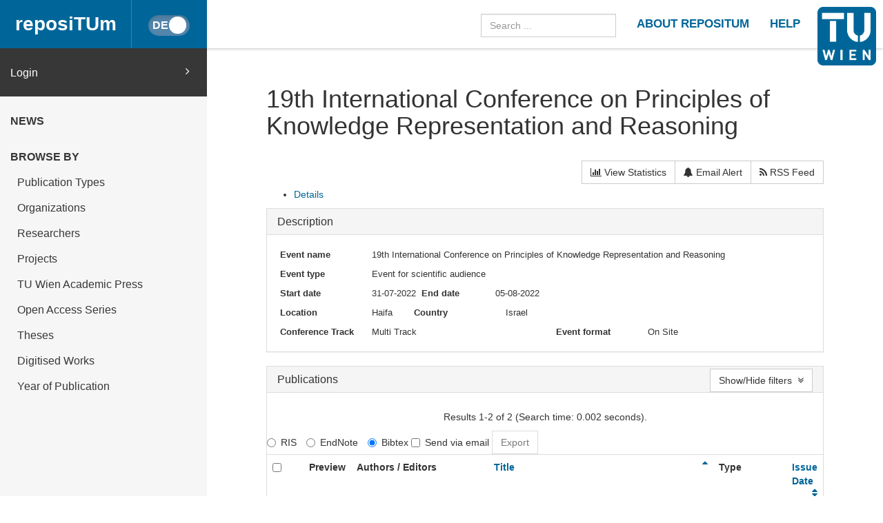

--- FILE ---
content_type: text/html
request_url: https://repositum.tuwien.at/cris/events/events91457
body_size: 37948
content:



























<!DOCTYPE html>
<html lang="en">
<head>
    <title>reposiTUm: Event 19th International Conference on Principles of Knowledge Representation and Reasoning</title>
    <meta http-equiv="Content-Type" content="text/html; charset=UTF-8"/>
    <meta http-equiv="X-UA-Compatible" content="IE=edge"/>
    <meta name="Generator" content="DSpace CRIS-5.10.0-SNAPSHOT"/>
    <meta name="viewport" content="width=device-width, initial-scale=1.0">
    <link rel="resourcesync sitemap" href="https://repositum.tuwien.at/rs/resourcesync.xml" type="application/xml"/>
    <link rel="shortcut icon" href="/favicon.ico" type="image/x-icon"/>

    
    <link rel="stylesheet" href="/static/comp/css/defaultStyles.min.css">

    
        
    
    
        <link rel="search" type="application/opensearchdescription+xml"
              href="/open-search/description.xml" title="reposiTUm"/>
    

    

    

    <script type='text/javascript' src="/static/comp/js/layout-default.min.js"></script>

    <script type='text/javascript'>
        var j = jQuery.noConflict();
        var $ = jQuery.noConflict();
        var JQ = j;
        dspaceContextPath = "";
        jQuery(document).ready(function ($) {
            $('span[data-toggle="tooltip"]').tooltip();
            $('i[data-toggle="tooltip"]').tooltip();
        });
    </script>

    

    
    

    <script type="text/javascript"><!--

				var j = jQuery;

				var activeTab = function(){

					var ajaxurlrelations = ">/cris/events/viewNested.htm";
					j('.nestedinfo').each(function(){
						var id = j(this).html();
						j.ajax( {
							url : ajaxurlrelations,
							data : {
								"parentID" : 91457,
								"typeNestedID" : id,
								"pageCurrent": j('#nested_'+id+"_pageCurrent").html(),
								"limit": j('#nested_'+id+"_limit").html(),
								"editmode": j('#nested_'+id+"_editmode").html(),
								"totalHit": j('#nested_'+id+"_totalHit").html(),
									"admin": ,
								"externalJSP": j('#nested_'+id+"_externalJSP").html()
							},
							success : function(data) {
								j('#viewnested_'+id).html(data);
								var ajaxFunction = function(page){
									j.ajax( {
										url : ajaxurlrelations,
										data : {
											"parentID" : 91457,
											"typeNestedID" : id,
											"pageCurrent": page,
											"limit": j('#nested_'+id+"_limit").html(),
											"editmode": j('#nested_'+id+"_editmode").html(),
											"totalHit": j('#nested_'+id+"_totalHit").html(),
										"admin": ,
											"externalJSP": j('#nested_'+id+"_externalJSP").html()
										},
										success : function(data) {
											j('#viewnested_'+id).html(data);
											postfunction();
										},
										error : function(data) {
										},
										complete: function(data) {
											j('#' + id).dataTable({
														searching: false,
														info: false,
														paging: false,
														ordering : true
											});
										}
									});
								};
								var postfunction = function(){
									j('#nested_'+id+'_next').click(
											function() {
												ajaxFunction(parseInt(j('#nested_'+id+"_pageCurrent").html())+1);

										});
								j('#nested_'+id+'_prev').click(
										function() {
											ajaxFunction(parseInt(j('#nested_'+id+"_pageCurrent").html())-1);
										});
								j('.nested_'+id+'_nextprev').click(
										function(){
											ajaxFunction(j(this).attr('id').substr(('nested_'+id+'_nextprev_').length));
										});
							};
							postfunction();
						},
						error : function(data) {
						},
						complete: function(data) {

							j('#' + id).dataTable({
								searching: false,
								info: false,
								paging: false,
								ordering : true
							});
						}
					});
				});
			};

			j(document).ready(function(){

				j("#tabs").tabs({
					cache: true,
					active: 0,
					load: function(event, ui){
						activeTab();
					},
					"activate": function( event, ui ) {
						j("li.ui-tabs-active").toggleClass("ui-tabs-active ui-state-active active");
						if(history!=undefined) {
							history.replaceState(null, null, "/cris/events/events91457/" + j(ui.newTab[0]).data("tabname")+".html");
						}
					},
					"beforeActivate": function( event, ui ) {
						j("li.active").toggleClass("active");
					},
					"create": function( event, ui ) {
						j("div.ui-tabs").toggleClass("ui-tabs ui-widget ui-widget-content ui-corner-all tabbable");
						j("ul.ui-tabs-nav").toggleClass("ui-tabs-nav ui-helper-reset ui-helper-clearfix ui-widget-header ui-corner-all nav nav-tabs");
						j("li.ui-tabs-active").toggleClass("ui-state-default ui-corner-top ui-tabs-active ui-state-active active");
						j("li.ui-state-default").toggleClass("ui-state-default ui-corner-top");
						j("div.ui-tabs-panel").toggleClass("ui-tabs-panel ui-widget-content ui-corner-bottom tab-content with-padding");
					}
				});

				activeTab();
			});
			-->
			</script>

</head>


<body id="body">

    <header>
        









<input type="hidden" id="currentLanguageInput" value="en"/>


<div id="logo-fixed">
    <a class="navbar-brand" href="https://tuwien.at">
        <img src="/image/TU-logo.png" class="img-responsive" style="max-height:8vh;">
    </a>
</div>


<nav class="navbar  navbar-fixed-top">
    <div class="container-fluid">

        <div class="navbar-header">
            <button type="button" class="navbar-toggle collapsed" data-toggle="collapse" data-target="#navbar"
                    aria-expanded="false" aria-controls="navbar">
                <span class="sr-only">Toggle navigation</span>
                <span class="icon-bar"></span>
                <span class="icon-bar"></span>
                <span class="icon-bar"></span>
            </button>

            <a id="homeLink" class="navbar-brand" href="/">reposiTUm</a>

            






<button id="languageToggle" type="button"
        class="btn btn-sm btn-toggle active"
        data-toggle="button"
        aria-pressed="false" autocomplete="off" onclick="changeLanguage(this)"
        data-toggle="tooltip" title="Switch to German">
    <div class="handle"></div>
</button>


            
        </div>

        <div id="navbar" class="navbar-collapse collapse">
            <ul class="nav navbar-nav navbar-right" id="headerLinkList">
                <li>
                    <form id="searchprocessor" name="searchprocessor"
                          action="/simple-search" method="get">
                        <input type="hidden" name="filtername" value="openaccessfulltext" />
                        <input type="hidden" name="filtertype" value="equals" />
                        <input type="hidden" name="filterquery" value="Open Access"/>
                        <input type="text" class="form-control" id="searchquery"
                               name="query" placeholder="Search ...">
                    </form>
                </li>









                <li>
                    <a class="tuHeaderLink" href="/repositum/information">
                        <u class="">
                            ABOUT REPOSITUM
                        </u>
                    </a>
                </li>
                <li>
                    <a class="tuHeaderLink" href="https://colab.tuwien.ac.at/display/pubrepositum/" target="_blank">
                        <u class="">
                            HELP
                        </u>
                    </a>
                </li>
            </ul>
        </div>
    </div>
</nav>

    </header>

    
    


    <div class="container-fluid" id="content">
    <div class="row" id="firstRow">
        <div class="sidebar">
            
                
                    





<ul class="nav nav-sidebar">
    




    
    
        <div id="loginElement" class="row">
            <a id="loginAnchor" class="col-md-12" href="/mydspace">
                Login
                <span class="fa fa-angle-right pull-right"></span>
            </a>
        </div>
    







    




















<li class="menuHeading  text-uppercase">
    <a href="/news" class="menuHeading">
        News
    </a>
</li>


<li class="menuHeading text-uppercase">
    <a class="menuHeading">
        Browse by
    </a>
</li>


    <li class="">
        <a class="subMenuEntryLink" href="/repositum/community-list">
            Publication Types
        </a>
    </li>



<li class="">
    <a class="subMenuEntryLink" href="/faculties">
        Organizations
    </a>

</li>


<li class="">
    <a class="subMenuEntryLink" href="/browse?type=rpname">
        Researchers</a>
</li>


<li class="">
    <a class="subMenuEntryLink" href="/browse?type=pjtitle">
        Projects</a>
</li>


<li class="">
    <a class="subMenuEntryLink" href="/academicpress">
        TU Wien Academic Press
    </a>
</li>



<li  class="">
    <a class="subMenuEntryLink" href="/oaseries">
        Open Access Series
    </a>
</li>


<li  class="">
    <a class="subMenuEntryLink"
       href="/simple-search?location=theses&filtername=openaccessfulltext&filtertype=equals&filterquery=Open+Access&rpp=25&sort_by=bi_sort_2_sort&order=DESC">
        Theses
    </a>
</li>


<li class="">
    <a class="subMenuEntryLink"
       href="/simple-search?location=digitised-works&filtername=openaccessfulltext&filtertype=equals&filterquery=Open+Access&rpp=50&sort_by=bi_sort_2_sort&order=DESC">
        Digitised Works
    </a>
</li>



<li  class="">
    <a class="subMenuEntryLink" href="/browse?type=dateissued&rpp=25&sort_by=2&order=DESC">
        Year of Publication</a>
</li>


    
</ul>



                
                
            
        </div>

        <div class="col-sm-12" id="main">
            <div class="" id="contentContainer">
                <div class="row">
                    



















	
	
	
		
			
				
			
		
		
		

		

		
		
		

		

		<div id="content">
			<div class="row">
				<div class="col-lg-12">
					<div class="form-inline">
						 <div class="form-group">
							 <h1>19th International Conference on Principles of Knowledge Representation and Reasoning</h1>
							 
						</div>
						<div class="form-group pull-right" style="margin-top:1.5em;">
							<div class="btn-group">
								<a class="btn btn-default" href="/cris/stats/do.html?id=cb9a9dc0-a466-4a5d-ae4c-afa48b88b38a">
									<i class="fa fa-bar-chart-o"></i>
									View Statistics
								</a>
								
									
										<a class="btn btn-default" href="/cris/tools/subscription/subscribe?uuid=cb9a9dc0-a466-4a5d-ae4c-afa48b88b38a">
											<i class="fa fa-bell"></i>
											Email Alert
										</a>
									
									
								
								<a class="btn btn-default" href="/open-search?query=dc.relation.ispartof_authority:events91457&amp;format=rss">
									<i class="fa fa-rss"></i>
									RSS Feed
								</a>
							</div>
							
						</div>
				   </div>
				</div>
			</div>
			

			
			<div id="researcher">
				















	



	
	
	<div id="tabs">
		<ul>
					
						

						
							
								
							
							
						

						<li data-tabname="eventsinformation" class="researcher-menu-item" id="bar-tab-16">
						
							
								<a href="#tab-16">
									
								Details
								
								</a>
								
							
							
						</li>

					
		</ul>
	


	
	
	




















<div id="tab-16">
	<div class="row">
		
			
			

			
			
			
				
				
				
				
					<div class="panel-group col-md-12" id="eventsdescription">
						<div class="panel panel-default">
							<div class="panel-heading">
								<h4 class="panel-title">
									<a data-toggle="collapse" data-parent="#eventsdescription" href="#collapseOneeventsdescription">
										Description
									</a>
								</h4>
							</div>
							<div id="collapseOneeventsdescription" class="panel-collapse collapse in">
								<div class="panel-body">
									
									
										
										
										
										
										
											
											
												


























		

		

		






	




































		


















											
										
										
									
										
										
										
										
										
											
											
												


























		

		

		






	




































		









	



	








											
										
										
									
										
										
										
										
										
											
											
												


























		


	
		

		






	




































				
				
					
				
		













<div class="dynaField" >



	


	


<span class="dynaLabel" style="width:10em;">Event name</span>


<div id="eventsnameDiv" class="dynaFieldValue">






	
	
	
		
		
		
			
			
			
			
			
			
				
			
			
			
				
			
			
			
			
			
				<span style="min-width: 30em;">19th International Conference on Principles of Knowledge Representation and Reasoning</span>
			
						
			
		
		
		
		
	
		
	
	
	
	
		
	
	
	
	

</div>
</div>

	<div class="dynaClear">&nbsp;</div>





											
										
										
									
										
										
										
										
										
											
											
												


























		

		

		


























	
















				
				
					
				
		













<div class="dynaField" >



	


	


<span class="dynaLabel" style="width:10em;">Event type</span>


<div id="eventstypeDiv" class="dynaFieldValue">






	
	
	
		
	
	
		
		
		
			
			
			Event for scientific audience
			
		
		
		
		
	
	
	
		
	
	
	
	

</div>
</div>

	<div class="dynaClear">&nbsp;</div>





											
										
										
									
										
										
										
										
										
											
											
												


























		

		

		



































	







				
				
					
				
		













<div class="dynaField" >



	


	


<span class="dynaLabel" style="width:10em;">Start date</span>


<div id="eventsstartdateDiv" class="dynaFieldValue">






	
	
	
		
	
	
	
	
		
	
	
	
	  	
		
		
			
			
			31-07-2022
			
		
		
		
		
	
	

</div>
</div>





											
										
										
									
										
										
										
										
										
											
											
												


























		

		

		



































	







				
				
					
				
		













<div class="dynaField" >



	


	


<span class="dynaLabel" style="width:8em;">End date</span>


<div id="eventsenddateDiv" class="dynaFieldValue">






	
	
	
		
	
	
	
	
		
	
	
	
	  	
		
		
			
			
			05-08-2022
			
		
		
		
		
	
	

</div>
</div>

	<div class="dynaClear">&nbsp;</div>





											
										
										
									
										
										
										
										
										
											
											
												


























		

		

		






	




































				
				
					
				
		













<div class="dynaField" >



	


	


<span class="dynaLabel" style="width:10em;">Location</span>


<div id="eventslocationDiv" class="dynaFieldValue">






	
	
	
		
		
		
			
			
			
			
			
			
				
			
			
			
				
			
			
			
			
			
				<span style="min-width: 30em;">Haifa</span>
			
						
			
		
		
		
		
	
		
	
	
	
	
		
	
	
	
	

</div>
</div>





											
										
										
									
										
										
										
										
										
											
											
												


























		


	
		

		


























	
















				
				
					
				
		









	



	



<div class="dynaField" style="min-width:15em;">



	


	


<span class="dynaLabel" style="width:10em;">Country</span>


<div id="eventsiso-countryDiv" class="dynaFieldValue">






	
	
	
		
	
	
		
		
		
			
			
			Israel
			
		
		
		
		
	
	
	
		
	
	
	
	

</div>
</div>

	<div class="dynaClear">&nbsp;</div>





											
										
										
									
										
										
										
										
										
											
											
												


























		

		

		


























	
















		









	



	








											
										
										
									
										
										
										
										
										
											
											
												


























		

		

		


























	
















				
				
					
				
		









	



	



<div class="dynaField" style="min-width:30em;">



	


	


<span class="dynaLabel" style="width:10em;">Conference Track</span>


<div id="eventstracktypeDiv" class="dynaFieldValue">






	
	
	
		
	
	
		
		
		
			
			
			Multi Track
			
		
		
		
		
	
	
	
		
	
	
	
	

</div>
</div>





											
										
										
									
										
										
										
										
										
											
											
												


























		

		

		






	




































		









	



	








											
										
										
									
										
										
										
										
										
											
											
												


























		

		

		



































	







		









	



	








											
										
										
									
										
										
										
										
										
											
											
												


























		

		

		


























	
















				
				
					
				
		









	



	



<div class="dynaField" style="min-width:10em;">



	


	


<span class="dynaLabel" style="width:10em;"><span lang="en">Event format</span> <span lang="de">Veranstaltungsformat</span></span>


<div id="eventsformatDiv" class="dynaFieldValue">






	
	
	
		
	
	
		
		
		
			
			
			On Site
			
		
		
		
		
	
	
	
		
	
	
	
	

</div>
</div>





											
										
										
									
								</div>
							</div>
						</div>
					</div>
				
				
			
		
			
			

			
			
			
				
				
				
				
				
					
					
					
						








































	

<div class="panel-group col-md-12" id="eventspublications">
	<div class="panel panel-default">
    	<div class="panel-heading">
    		<h4 class="panel-title">
        		<a data-toggle="collapse" data-parent="#eventspublications" href="#collapseOneeventspublications">
          			<span lang="en">Publications</span> <span lang="de">Publikationen</span>
        		</a>
        		
        			





































<div class="btn-group" style="margin-top: -5px;">
	





	

</div>
<button class="btn btn-default pull-right" style="margin-top: -7px;" type="button"
	data-toggle="collapse" data-target="#collapseFacet_eventspublications"
	aria-expanded="false" aria-controls="collapseFacet"
	title="Show/Hide facets">
	Show/Hide filters
	&nbsp;<i class="fa fa-angle-double-down"></i>
</button>


				
				
			</h4>        		
    	</div>
		<div id="collapseOneeventspublications" class="panel-collapse collapse in">
		<div class="panel-body">	
	
	
		



































	<div id="collapseFacet_eventspublications" class="collapse">
		
	    <div class="panel-group" id="facets_eventspublications" class="facetsBox" role="tablist">
			
				    <div class="col-sm-6 col-md-4 col-xs-6">
				    <div id="eventspublications_facet_author" class="panel panel-default">
						    <div class="panel-heading" role="tab" id="headingauthor">
						    <h4 class="panel-title">
	          					Author
		        			</h4>
						    </div>
		      				<div class="panel-body">
						    <ul class="list-group"><li class="list-group-item"><span class="badge">2</span> <a href="?open=all&amp;filternamecrisevents.publications=author&amp;filterquerycrisevents.publications=rp00489&amp;filtertypecrisevents.publications=authority#eventspublications"
					                title="Filter by Eiter, Thomas">
					                Eiter, Thomas</a></li><li class="list-group-item"><span class="badge">1</span> <a href="?open=all&amp;filternamecrisevents.publications=author&amp;filterquerycrisevents.publications=rp19735&amp;filtertypecrisevents.publications=authority#eventspublications"
					                title="Filter by Geibinger, Tobias">
					                Geibinger, Tobias</a></li><li class="list-group-item"><span class="badge">1</span> <a href="?open=all&amp;filternamecrisevents.publications=author&amp;filterquerycrisevents.publications=rp84034&amp;filtertypecrisevents.publications=authority#eventspublications"
					                title="Filter by Higuera, Nelson">
					                Higuera, Nelson</a></li><li class="list-group-item"><span class="badge">1</span> <a href="?open=all&amp;filternamecrisevents.publications=author&amp;filterquerycrisevents.publications=rp27697&amp;filtertypecrisevents.publications=authority#eventspublications"
					                title="Filter by Krötzsch, Markus">
					                Krötzsch, Markus</a></li><li class="list-group-item"><span class="badge">1</span> <a href="?open=all&amp;filternamecrisevents.publications=author&amp;filterquerycrisevents.publications=rp00476&amp;filtertypecrisevents.publications=authority#eventspublications"
					                title="Filter by Musliu, Nysret">
					                Musliu, Nysret</a></li><li class="list-group-item"><span class="badge">1</span> <a href="?open=all&amp;filternamecrisevents.publications=author&amp;filterquerycrisevents.publications=rp24722&amp;filtertypecrisevents.publications=authority#eventspublications"
					                title="Filter by Oetsch, Johannes">
					                Oetsch, Johannes</a></li><li class="list-group-item"><span class="badge">1</span> <a href="?open=all&amp;filternamecrisevents.publications=author&amp;filterquerycrisevents.publications=rp07140&amp;filtertypecrisevents.publications=authority#eventspublications"
					                title="Filter by Stepanova, Daria">
					                Stepanova, Daria</a></li><li class="list-group-item"><span class="badge">1</span> <a href="?open=all&amp;filternamecrisevents.publications=author&amp;filterquerycrisevents.publications=rp52874&amp;filtertypecrisevents.publications=authority#eventspublications"
					                title="Filter by Urbani, Jacopo">
					                Urbani, Jacopo</a></li></ul>
					    
							</div>
					</div></div>
					
				    <div class="col-sm-6 col-md-4 col-xs-6">
				    <div id="eventspublications_facet_subject" class="panel panel-default">
						    <div class="panel-heading" role="tab" id="headingsubject">
						    <h4 class="panel-title">
	          					Subject
		        			</h4>
						    </div>
		      				<div class="panel-body">
						    <ul class="list-group"><li class="list-group-item"><span class="badge">2</span> <a href="?open=all&amp;filternamecrisevents.publications=subject&amp;filterquerycrisevents.publications=answer+set+programming&amp;filtertypecrisevents.publications=equals#eventspublications"
					                title="Filter by answer set programming">
					                answer set programming</a></li><li class="list-group-item"><span class="badge">1</span> <a href="?open=all&amp;filternamecrisevents.publications=subject&amp;filterquerycrisevents.publications=Applications+of+KR&amp;filtertypecrisevents.publications=equals#eventspublications"
					                title="Filter by Applications of KR">
					                Applications of KR</a></li><li class="list-group-item"><span class="badge">1</span> <a href="?open=all&amp;filternamecrisevents.publications=subject&amp;filterquerycrisevents.publications=knowledge+representation&amp;filtertypecrisevents.publications=equals#eventspublications"
					                title="Filter by knowledge representation">
					                knowledge representation</a></li><li class="list-group-item"><span class="badge">1</span> <a href="?open=all&amp;filternamecrisevents.publications=subject&amp;filterquerycrisevents.publications=Logic+Programming&amp;filtertypecrisevents.publications=equals#eventspublications"
					                title="Filter by Logic Programming">
					                Logic Programming</a></li><li class="list-group-item"><span class="badge">1</span> <a href="?open=all&amp;filternamecrisevents.publications=subject&amp;filterquerycrisevents.publications=streaming+data&amp;filtertypecrisevents.publications=equals#eventspublications"
					                title="Filter by streaming data">
					                streaming data</a></li></ul>
					    
							</div>
					</div></div>
					
				    <div class="col-sm-6 col-md-4 col-xs-6">
				    <div id="eventspublications_facet_dateIssued" class="panel panel-default">
						    <div class="panel-heading" role="tab" id="headingdateIssued">
						    <h4 class="panel-title">
	          					Date issued
		        			</h4>
						    </div>
		      				<div class="panel-body">
						    <ul class="list-group"><li class="list-group-item"><span class="badge">2</span> <a href="?open=all&amp;filternamecrisevents.publications=dateIssued&amp;filterquerycrisevents.publications=%5B2000+TO+2024%5D&amp;filtertypecrisevents.publications=equals#eventspublications"
					                title="Filter by 2000 - 2024">
					                2000 - 2024</a></li></ul>
					    
							</div>
					</div></div>
					
			</div>
			<div class="clearfix"></div>
			<br/>
			<div class="row text-center">
					<button class="btn btn-default col-xs-12" type="button" data-toggle="collapse" data-target="#collapseFacet_eventspublications" aria-expanded="false" aria-controls="collapseFacet" title="Show/Hide facets">
  						Close filters&nbsp;<i class="fa fa-angle-double-up"></i>
					</button>
			</div>
			<hr/>
	</div>
	
		
	
	<p>


<!-- prepare pagination controls -->



<div align="center" class="browse_range">

	<p align="center">
	
	Results 1-2 of 2 (Search time: 0.002 seconds).
	
	</p>

</div>

			
<form id="sortformall" action="#all" method="get">
	   <input id="sort_byall" type="hidden" name="sort_byall" value=""/>
       <input id="orderall" type="hidden" name="orderall" value="asc" />
       
	   <input type="hidden" name="open" value="all" />
</form>

<div class="row">
<div class="table-responsive">



		<form target="blank" class="form-inline"  id="allexportform" action="/references">
		
		<input type="hidden" name="prefix" value="all"/>
		
		<div id="allexport-biblio-panel">
	
			    
		<label class="radio-inline">
    		  <input class="allformat" id="allrefman" type="radio" name="format" value="refman" />RIS
	    </label>

		
	
			    
		<label class="radio-inline">
    		  <input class="allformat" id="allendnote" type="radio" name="format" value="endnote" />EndNote
	    </label>

		
	
			    
		<label class="radio-inline">
    		  <input class="allformat" id="allbibtex" type="radio" name="format" value="bibtex"  checked="checked"/>Bibtex
	    </label>

		
	
		<label class="checkbox-inline">
			<input type="checkbox" id="allemail" name="email" value="true"/>Send via email
		</label>
			<input id="allsubmit_export" class="btn btn-default" type="submit" name="submit_export" value="Export" disabled/>
		</div>	
		<table border="0" align="center" class="table table-hover" summary="This table browses all dspace content">
<colgroup><col width="3" /><col width="5" /><col width="80" /><col width="28%" /><col width="47%" /><col width="350" /><col width="200" /></colgroup>
<tr>
<th>
<input data-checkboxname="allitem_id" name="allitem_idchecker" id="allitem_idchecker" type="checkbox" onclick="itemListCheckAll('allitem_id')"/></th><th /><th id="t1" class="oddRow">Preview</th><th id="t2" class="oddRow">Authors / Editors</th><th id="t3" class="oddRow sortable sort_1 sorted_asc"><a  onclick="sortBy(1, 'DESC','all')" href="#">Title<i class="fa fa-sort-asc pull-right"></i></a></th><th id="t4" class="oddRow">Type</th><th id="t5" class="oddRow sortable sort_2 sortable"><a  onclick="sortBy(2, 'ASC','all')" href="#">Issue Date<i class="fa fa-sort pull-right"></i></a></th></tr><tr><td align="right" class="oddRowOddCol"><input type="checkbox" name="allitem_id" value="96242" /></td><td align="right" class="oddRowOddCol">1</td><td headers="t1" class="evenRowEvenCol" ></td><td headers="t2" class="evenRowOddCol" ><em><a href="/browse?type=author&amp;authority=rp00489" class="authority author">Eiter,&#x20;Thomas</a>&nbsp;<a href="/cris/rp/rp00489" class="authority"><span data-toggle="tooltip" data-placement="top" title="TUW Staff" class="fa fa-user staff"></span></a><a target="_blank" href="https://orcid.org/0000-0001-6003-6345" class="authority"><span class="sm-orcid-icon" data-toggle="tooltip" data-placement="top" title="Orcid: 0000-0001-6003-6345"></span></a>; <a href="/browse?type=author&amp;authority=rp19735" class="authority author">Geibinger,&#x20;Tobias</a>&nbsp;<a href="/cris/rp/rp19735" class="authority"><span data-toggle="tooltip" data-placement="top" title="TUW Staff" class="fa fa-user staff"></span></a><a target="_blank" href="https://orcid.org/0000-0002-0856-7162" class="authority"><span class="sm-orcid-icon" data-toggle="tooltip" data-placement="top" title="Orcid: 0000-0002-0856-7162"></span></a>; <a href="/browse?type=author&amp;authority=rp84034" class="authority author">Higuera,&#x20;Nelson</a>&nbsp;<a href="/cris/rp/rp84034" class="authority"><span data-toggle="tooltip" data-placement="top" title="TUW Staff" class="fa fa-user staff"></span></a>; <a href="/browse?type=author&amp;authority=rp00476" class="authority author">Musliu,&#x20;Nysret</a>&nbsp;<a href="/cris/rp/rp00476" class="authority"><span data-toggle="tooltip" data-placement="top" title="TUW Staff" class="fa fa-user staff"></span></a><a target="_blank" href="https://orcid.org/0000-0002-3992-8637" class="authority"><span class="sm-orcid-icon" data-toggle="tooltip" data-placement="top" title="Orcid: 0000-0002-3992-8637"></span></a>; <a href="/browse?type=author&amp;authority=rp24722" class="authority author">Oetsch,&#x20;Johannes</a>&nbsp;<a href="/cris/rp/rp24722" class="authority"><span data-toggle="tooltip" data-placement="top" title="TUW Staff" class="fa fa-user staff"></span></a>; <a href="/browse?type=author&amp;authority=rp07140" class="authority author">Stepanova,&#x20;Daria</a>&nbsp;<a href="/cris/rp/rp07140" class="authority"><span data-toggle="tooltip" data-placement="top" title="Former Researcher" class="fa fa-user exstaff" style="color:gray"></span></a>; <a href="/browse?type=author&amp;authority=rp84102" class="authority author">Kern-Isberner,&#x20;Gabriele</a>&nbsp;<a href="/cris/rp/rp84102" class="authority"><span data-toggle="tooltip" data-placement="top" title="External Staff" class="fa fa-user externalstaff" style="color:gray"></span></a><a target="_blank" href="https://orcid.org/0000-0001-8689-5391" class="authority"><span class="sm-orcid-icon" data-toggle="tooltip" data-placement="top" title="Orcid: 0000-0001-8689-5391"></span></a>; <a href="/browse?type=author&amp;authority=rp84103" class="authority author">Lackemeyer,&#x20;Gerhard</a>&nbsp;<a href="/cris/rp/rp84103" class="authority"><span data-toggle="tooltip" data-placement="top" title="External Staff" class="fa fa-user externalstaff" style="color:gray"></span></a>; <a href="/browse?type=author&amp;authority=rp49440" class="authority author">Meyer,&#x20;Tommie</a>&nbsp;<a href="/cris/rp/rp49440" class="authority"><span data-toggle="tooltip" data-placement="top" title="External Staff" class="fa fa-user externalstaff" style="color:gray"></span></a></em></td><td headers="t3" class="evenRowEvenCol" ><a href="/handle/20.500.12708/139759">ALASPO:&#x20;An&#x20;Adaptive&#x20;Large-Neighbourhood&#x20;ASP&#x20;Optimiser</a></td><td headers="t4" class="evenRowOddCol" ><em><span lang="en">Inproceedings</span> <span lang="de">Konferenzbeitrag</span></em></td><td headers="t5" class="evenRowEvenCol" >2022</td></tr>
<tr><td align="right" class="oddRowOddCol"><input type="checkbox" name="allitem_id" value="148205" /></td><td align="right" class="oddRowOddCol">2</td><td headers="t1" class="oddRowEvenCol" ></td><td headers="t2" class="oddRowOddCol" ><em><a href="/browse?type=author&amp;authority=rp52874" class="authority author">Urbani,&#x20;Jacopo</a>&nbsp;<a href="/cris/rp/rp52874" class="authority"><span data-toggle="tooltip" data-placement="top" title="External Staff" class="fa fa-user externalstaff" style="color:gray"></span></a>; <a href="/browse?type=author&amp;authority=rp27697" class="authority author">Krötzsch,&#x20;Markus</a>&nbsp;<a href="/cris/rp/rp27697" class="authority"><span data-toggle="tooltip" data-placement="top" title="External Staff" class="fa fa-user externalstaff" style="color:gray"></span></a>; <a href="/browse?type=author&amp;authority=rp00489" class="authority author">Eiter,&#x20;Thomas</a>&nbsp;<a href="/cris/rp/rp00489" class="authority"><span data-toggle="tooltip" data-placement="top" title="TUW Staff" class="fa fa-user staff"></span></a><a target="_blank" href="https://orcid.org/0000-0001-6003-6345" class="authority"><span class="sm-orcid-icon" data-toggle="tooltip" data-placement="top" title="Orcid: 0000-0001-6003-6345"></span></a></em></td><td headers="t3" class="oddRowEvenCol" ><a href="/handle/20.500.12708/142521">Chasing&#x20;Streams&#x20;with&#x20;Existential&#x20;Rules</a></td><td headers="t4" class="oddRowOddCol" ><em><span lang="en">Inproceedings</span> <span lang="de">Konferenzbeitrag</span></em> <img src="/image/PeerReview_Icon.png" width="22px" title="peer reviewed"  /></td><td headers="t5" class="oddRowEvenCol" >2022</td></tr>
</table>

		</form>

</div>
</div>


<script type="text/javascript"><!--
    function sortBy(sort_by, order, type) {
        j('#sort_by' + type).val(sort_by);
        j('#order' + type).val(order);
        j('#sortform' + type).submit();
    }
    
	j("#allitem_idchecker").click(function() {
		var inputbutton = j(this).prop('id');
		var var1 = j(this).data('checkboxname');
		var inputstatus = j('#'+inputbutton).prop( "checked");
	    j("input[name*='"+var1+"']").prop('checked', inputstatus);
	    j('#allsubmit_export').attr('disabled', !inputstatus);
	});


	j(".allformat").click(function() {	
		if('allrefworks'==j(this).prop('id')) {
			j('#allemail').attr("checked", false);
			j('#allemail').attr("disabled", true);
		} else {
			j('#allemail').attr("disabled", false);
		}
	});
	
	j("input[name='allitem_id']").click(function() {
		 j('#allsubmit_export').attr("disabled", !j("input[name='allitem_id']").is(":checked"));	
	});		
	-->
</script>





</p>
</div>
										  </div>
								   </div>
							</div>


					
				
			
		
	</div>
</div>

	
	


</div>
<div class="clearfix">&nbsp;</div>
			</div>
		</div>
		



                                  </div>
                              </div>
                        </div>
                    </div>
                </div>
          <footer id="footer" >




<script type="text/javascript"> <!--
function linkTo_UnCryptMailto( s )
{
    location.href=UnCryptMailto( s );
}
// --> </script>

<div class="navbar navbar-default" id="footerContent">
    <div id="footerContainer">
        <p class="navbar-text pull-left">© <span id="year"></span> TU Wien
            <a href="#"></a>
        </p>

        <p class="navbar-text pull-right">
            
                
                
                    <a class="footerLink" href="https://www.tuwien.at/index.php?eID=dms&s=4&path=Documents/Data%20Protection%20Declaration%20Other/Data_Protection_Information_reposiTUm.pdf">
                        Data Protection Declaration
                    </a>
                
            
        </p>

        <p class="navbar-text pull-right">
            <a class="footerLink" href="javascript:linkTo_UnCryptMailto('nbjmup;jotjefAujtt/uvxjfo/bd/bu');">Support</a>
        </p>

        <p class="navbar-text pull-right">
            <a class="footerLink" href="/repositum/policies">Policies</a>
        </p>

        <p class="navbar-text pull-right">
            
                
                
                    <a class="footerLink" href="https://www.tuwien.at/en/tu-wien/contact/legal-notice/">
                        Legal Notice
                    </a>
                
            

        </p>

        <p class="navbar-text pull-right">
            
            
            
        </p>
    </div>
</div>



</footer>
    </body>
</html>

	

